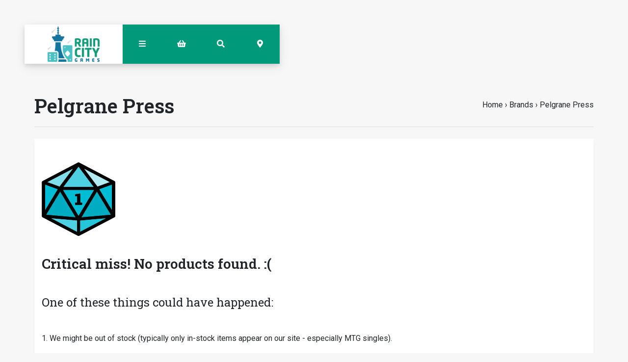

--- FILE ---
content_type: text/html;charset=utf-8
request_url: https://www.raincity.games/brands/pelgrane-press/
body_size: 12182
content:
<!-- Custom is the main index file -->
<!DOCTYPE html>
<html lang="en">
<head>
  <!-- HEAD -->
  <meta charset="utf-8"/>
<!-- [START] 'blocks/head.rain' -->
<!--

  (c) 2008-2026 Lightspeed Netherlands B.V.
  http://www.lightspeedhq.com
  Generated: 18-01-2026 @ 17:28:53

-->
<link rel="canonical" href="https://www.raincity.games/brands/pelgrane-press/"/>
<link rel="alternate" href="https://www.raincity.games/index.rss" type="application/rss+xml" title="New products"/>
<meta name="robots" content="noodp,noydir"/>
<meta property="og:url" content="https://www.raincity.games/brands/pelgrane-press/?source=facebook"/>
<meta property="og:site_name" content="Rain City Games"/>
<meta property="og:title" content="Pelgrane Press"/>
<meta property="og:description" content="We carry board games, party games, D&amp;D, Magic: The Gathering, jigsaw puzzles, gundam, dice and more in downtown Vancouver and New Westminster, BC."/>
<script>
(function(w,d,s,l,i){w[l]=w[l]||[];w[l].push({'gtm.start':
new Date().getTime(),event:'gtm.js'});var f=d.getElementsByTagName(s)[0],
j=d.createElement(s),dl=l!='dataLayer'?'&l='+l:'';j.async=true;j.src=
'https://www.googletagmanager.com/gtm.js?id='+i+dl;f.parentNode.insertBefore(j,f);
})(window,document,'script','dataLayer','GTM-5S27QMC');
</script>
<!--[if lt IE 9]>
<script src="https://cdn.shoplightspeed.com/assets/html5shiv.js?2025-02-20"></script>
<![endif]-->
<!-- [END] 'blocks/head.rain' -->
  
    <title>Pelgrane Press - Rain City Games</title>
    <meta name="description" content="We carry board games, party games, D&amp;D, Magic: The Gathering, jigsaw puzzles, gundam, dice and more in downtown Vancouver and New Westminster, BC." />
    <meta name="keywords" content="Pelgrane, Press, board games, card games, jigsaw puzzles, gundams, magic the gathering, mtg, mtg singles, games for kids, party games, tabletop games, roleplaying games, dungeons &amp; dragons, miniatures, stocking stuffers, rpg, dnd, one stop games vanc" />
    <meta property="og:type" content="website">

        	<meta property="og:image" content="https://cdn.shoplightspeed.com/shops/623437/files/16357963/rain-city-games-vancouver-bc-board-game-selection.jpg"/>
      
  
    <meta http-equiv="X-UA-Compatible" content="IE=edge">
    <meta name="viewport" content="width=device-width, initial-scale=1.0">
    <meta name="apple-mobile-web-app-capable" content="yes">
    <meta name="apple-mobile-web-app-status-bar-style" content="black">
    <link rel="shortcut icon" href="https://cdn.shoplightspeed.com/shops/623437/themes/8167/assets/favicon.ico?20250216220306" type="image/x-icon" />
  
    
  <!-- Google tag (gtag.js) -->
<script async src="https://www.googletagmanager.com/gtag/js?id=AW-833306744"></script>
<script>
  window.dataLayer = window.dataLayer || [];
  function gtag(){dataLayer.push(arguments);}
  gtag('js', new Date());

  gtag('config', 'AW-833306744');
</script>

  

<!-- Pinterest Tag -->
<script>
!function(e){if(!window.pintrk){window.pintrk = function () {
window.pintrk.queue.push(Array.prototype.slice.call(arguments))};var
  n=window.pintrk;n.queue=[],n.version="3.0";var
  t=document.createElement("script");t.async=!0,t.src=e;var
  r=document.getElementsByTagName("script")[0];
  r.parentNode.insertBefore(t,r)}}("https://s.pinimg.com/ct/core.js");
pintrk('load', '2614144061215', {em: '<user_email_address>'});
pintrk('page');
</script>
<noscript>
<img height="1" width="1" style="display:none;" alt=""
  src="https://ct.pinterest.com/v3/?event=init&tid=2614144061215&pd[em]=<hashed_email_address>&noscript=1" />
</noscript>
<!-- end Pinterest Tag -->

  
  <!-- CSS CORE-->
  <link rel="stylesheet" href="https://cdn.shoplightspeed.com/shops/623437/themes/8167/assets/css-reset.css?2025121120181220201215000655" />
  <link rel="stylesheet" href="https://cdn.shoplightspeed.com/shops/623437/themes/8167/assets/css-bootstrap.css?2025121120181220201215000655" />
  <link rel="stylesheet" href="https://cdn.shoplightspeed.com/shops/623437/themes/8167/assets/css-bootstrap-576.css?2025121120181220201215000655" media="(min-width: 576px)" />
  <link rel="stylesheet" href="https://cdn.shoplightspeed.com/shops/623437/themes/8167/assets/css-bootstrap-768.css?2025121120181220201215000655" media="(min-width: 768px)" />
  <link rel="stylesheet" href="https://cdn.shoplightspeed.com/shops/623437/themes/8167/assets/css-bootstrap-992.css?2025121120181220201215000655" media="(min-width: 992px)" />
  <link rel="stylesheet" href="https://cdn.shoplightspeed.com/shops/623437/themes/8167/assets/css-bootstrap-1200.css?2025121120181220201215000655" media="(min-width: 1200px)" />
  <link rel="stylesheet" href="https://cdn.shoplightspeed.com/shops/623437/themes/8167/assets/css-bootstrap-print.css?2025121120181220201215000655" media="print" />
    <link rel="stylesheet" href="https://cdn.shoplightspeed.com/shops/623437/themes/8167/assets/css-fontawesome.css?2025121120181220201215000655" />
  <link rel="stylesheet" href="https://cdn.shoplightspeed.com/shops/623437/themes/8167/assets/css-animate.css?2025121120181220201215000655" />
    <link rel="stylesheet" href="https://cdn.shoplightspeed.com/shops/623437/themes/8167/assets/style.css?2025121120181220201215000655" />
  <link rel="stylesheet" href="https://cdn.shoplightspeed.com/shops/623437/themes/8167/assets/css-header.css?2025121120181220201215000655" />
  <link rel="stylesheet" href="https://cdn.shoplightspeed.com/shops/623437/themes/8167/assets/css-plugins.css?2025121120181220201215000655" />
  
  <!-- CSS TUTORIAL -->
   
  <!-- CSS SETTINGS -->
  <link rel="stylesheet" property="stylesheet" href="https://cdn.shoplightspeed.com/shops/623437/themes/8167/assets/settings.css?2025121120181220201215000655" />
  <link rel="stylesheet" property="stylesheet" href="https://cdn.shoplightspeed.com/shops/623437/themes/8167/assets/custom.css?2025121120181220201215000655" />
  
  <!-- MODERNIZR -->
  <!--<script src="https://cdn.shoplightspeed.com/shops/623437/themes/8167/assets/js-modernizr.js?2025121120181220201215000655"></script>-->
  
	<!-- PRELOAD CORE SCRIPT -->
	<script src="https://cdn.shoplightspeed.com/assets/jquery-1-9-1.js?2025-02-20"></script>

</head>
  <body class="starter-preset-1">
  
<header id="header" class="header-index ">
    <div class="header-3">
        <div id="myNav" class="overlay">
          <a href="javascript:void(0)" class="closebtn" onclick="closeNav()"><span style="font-size:40%;">close menu</span> x</a>
            <div class="menu-wrapper">
                <div class="container">
                    <div class="row">
                        <div class="col-12 col-sm-3 menu-pages">
                            <div class="row mr0 ml0 menu-menu-title">
                                <h3 class="">Menu</h3>
                            </div>
                            <div class="row mr0 ml0">
                                <ul>
                                    <li><span class="menu-icon"><i class="fa fa-home" aria-hidden="true"></i></span><a href="https://www.raincity.games/" title="Home">Home</a></li>
                                    <li><span class="menu-icon"><i class="fa fa-file-text" aria-hidden="true"></i></span><a href="https://www.raincity.games/blogs/picks/" title="Blog">Blog</a></li><li><span class="menu-icon"><i class="fa fa-file-text" aria-hidden="true"></i></span><a href="https://www.raincity.games/blogs/insights/" title="Blog">Blog</a></li>                                                                        <li><span class="menu-icon"><i class="fa fa-user" aria-hidden="true"></i></span><a href="https://www.raincity.games/account/" title="Log in">Log in / Register</a></li>
                                                                        <li class="hide-mob"><span class="menu-icon"><i class="fa fa-shopping-basket" aria-hidden="true"></i></span><a href="https://www.raincity.games/cart/" title="My cart">Cart</a></li>
                                                                        <li><span class="menu-icon"><i class="fa fa-heart" aria-hidden="true"></i></span><a href="https://www.raincity.games/account/wishlist/" title="Wishlist">Wishlist</a></li>                                  	                                </ul>
                            </div>
                          	                            <div class="row mr0 ml0 menu-menu-title hide-mob">
                                <h3 class="">More</h3>
                            </div>
                            <div class="row mr0 ml0 hide-mob">
                                <ul>
                                    																		<li><span class="menu-icon"><i class="fa fa-caret-right" aria-hidden="true"></i></span><a href="https://www.raincity.games/buy-gift-card/" title="Gift Cards" >Gift Cards</a></li>
              																													<li><span class="menu-icon"><i class="fa fa-caret-right" aria-hidden="true"></i></span><a href="https://www.raincity.games/events" title="Events Calendar" >Events Calendar</a></li>
              																													<li><span class="menu-icon"><i class="fa fa-caret-right" aria-hidden="true"></i></span><a href="https://www.raincity.games/service/reservations/" title="Reservations" >Reservations</a></li>
              																													<li><span class="menu-icon"><i class="fa fa-caret-right" aria-hidden="true"></i></span><a href="https://www.raincity.games/service/mtg-pricing-policy/" title="MTG Singles Pricing" >MTG Singles Pricing</a></li>
              																													<li><span class="menu-icon"><i class="fa fa-caret-right" aria-hidden="true"></i></span><a href="https://www.raincity.games/service/sort-your-cards/" title="Card Sorting Services" >Card Sorting Services</a></li>
              																													<li><span class="menu-icon"><i class="fa fa-caret-right" aria-hidden="true"></i></span><a href="https://www.raincity.games/service/donations/" title="Donations" >Donations</a></li>
              																													<li><span class="menu-icon"><i class="fa fa-caret-right" aria-hidden="true"></i></span><a href="https://www.raincity.games/service/jobs/" title="Jobs" >Jobs</a></li>
              											                                </ul>
                            </div>
                          	                        </div>
                        <div class="col-12 col-sm-9">
                            <div class="row row-narrow menu-category-title">
                                <h3 class="">Categories</h3>
                            </div>
                            <div class="row pb30">
                                <!-- LEVEL 1 -->
                                                                                                <div class="col-6-menu">
                                    <div class="menu-image">
                                        <a href="https://www.raincity.games/board-games-card-games/">
                                            <!--<div class="category-title-tag">Board Games &amp; Card Games</div>-->
                                            <figure>
                                                                                                <img class="card-img-top" src="https://cdn.shoplightspeed.com/shops/623437/files/12523114/900x500x1/image.jpg" alt="Board Games &amp; Card Games" loading=lazy>
                                                                                            </figure>
                                        </a>
                                    </div>
                                    <div class="menu-submenu">
                                        <div class="menu-submenu-box">
                                            <div class="menu-submenu-title">
                                                <a href="https://www.raincity.games/board-games-card-games/" title="Board Games &amp; Card Games">Board Games &amp; Card Games</a>
                                            </div>
                                            <div class="menu-submenu-categories two-levels">
                                              <ul class="second-level-menu">
                                                                                                                                                <li class="second-level-menu-li"><a href="https://www.raincity.games/board-games-card-games/modern-classics/" title="Modern Classics">Modern Classics</a></li>
                                                                                                <li class="second-level-menu-li"><a href="https://www.raincity.games/board-games-card-games/classic-board-games/" title="Classic Board Games">Classic Board Games</a></li>
                                                                                                <li class="second-level-menu-li"><a href="https://www.raincity.games/board-games-card-games/family-games/" title="Family Games">Family Games</a></li>
                                                                                                <li class="second-level-menu-li"><a href="https://www.raincity.games/board-games-card-games/party-games/" title="Party Games">Party Games</a></li>
                                                                                                <li class="second-level-menu-li"><a href="https://www.raincity.games/board-games-card-games/strategy-games/" title="Strategy Games">Strategy Games</a></li>
                                                                                                <li class="second-level-menu-li"><a href="https://www.raincity.games/board-games-card-games/living-card-games/" title="Living Card Games">Living Card Games</a></li>
                                                                                                <li class="second-level-menu-li"><a href="https://www.raincity.games/board-games-card-games/escape-room-games/" title="Escape Room Games">Escape Room Games</a></li>
                                                                                                                                              </ul>
                                            </div>
                                        </div>
                                    </div>
                                </div>
                                                                <div class="col-6-menu">
                                    <div class="menu-image">
                                        <a href="https://www.raincity.games/magic-singles/">
                                            <!--<div class="category-title-tag">Magic Singles</div>-->
                                            <figure>
                                                                                                <img class="card-img-top" src="https://cdn.shoplightspeed.com/shops/623437/files/25496463/900x500x1/image.jpg" alt="Magic Singles" loading=lazy>
                                                                                            </figure>
                                        </a>
                                    </div>
                                    <div class="menu-submenu">
                                        <div class="menu-submenu-box">
                                            <div class="menu-submenu-title">
                                                <a href="https://www.raincity.games/magic-singles/" title="Magic Singles">Magic Singles</a>
                                            </div>
                                            <div class="menu-submenu-categories two-levels">
                                              <ul class="second-level-menu">
                                                                                                                                                <li class="second-level-menu-li"><a href="https://www.raincity.games/magic-singles/lorwyn-eclipsed/" title="Lorwyn Eclipsed">Lorwyn Eclipsed</a></li>
                                                                                                <li class="second-level-menu-li"><a href="https://www.raincity.games/magic-singles/avatar-the-last-airbender/" title="Avatar: The Last Airbender">Avatar: The Last Airbender</a></li>
                                                                                                <li class="second-level-menu-li"><a href="https://www.raincity.games/magic-singles/basic-lands/" title="Basic Lands">Basic Lands</a></li>
                                                                                                <li class="second-level-menu-li"><a href="https://www.raincity.games/magic-singles/commander/" title="Commander">Commander</a></li>
                                                                                                <li class="second-level-menu-li"><a href="https://www.raincity.games/magic-singles/specialty-promo-cards/" title="Specialty &amp; Promo Cards">Specialty &amp; Promo Cards</a></li>
                                                                                                <li class="second-level-menu-li"><a href="https://www.raincity.games/magic-singles/masters-sets/" title="Masters Sets">Masters Sets</a></li>
                                                                                                <li class="second-level-menu-li"><a href="https://www.raincity.games/magic-singles/core-sets/" title="Core Sets">Core Sets</a></li>
                                                                                                <li class="second-level-menu-li"><a href="https://www.raincity.games/magic-singles/foundations/" title="Foundations">Foundations</a></li>
                                                                                                <li class="second-level-menu-li"><a href="https://www.raincity.games/magic-singles/universes-beyond/" title="Universes Beyond">Universes Beyond</a></li>
                                                                                                <li class="second-level-menu-li"><a href="https://www.raincity.games/magic-singles/special-guests/" title="Special Guests">Special Guests</a></li>
                                                                                                <li class="second-level-menu-li"><a href="https://www.raincity.games/magic-singles/jumpstart/" title="Jumpstart">Jumpstart</a></li>
                                                                                                <li class="second-level-menu-li"><a href="https://www.raincity.games/magic-singles/the-list-mystery-boosters/" title="The List/Mystery Boosters">The List/Mystery Boosters</a></li>
                                                                                                                                              </ul>
                                            </div>
                                        </div>
                                    </div>
                                </div>
                                                                <div class="col-6-menu">
                                    <div class="menu-image">
                                        <a href="https://www.raincity.games/trading-card-games/">
                                            <!--<div class="category-title-tag">Trading Card Games</div>-->
                                            <figure>
                                                                                                <img class="card-img-top" src="https://cdn.shoplightspeed.com/shops/623437/files/34832905/900x500x1/image.jpg" alt="Trading Card Games" loading=lazy>
                                                                                            </figure>
                                        </a>
                                    </div>
                                    <div class="menu-submenu">
                                        <div class="menu-submenu-box">
                                            <div class="menu-submenu-title">
                                                <a href="https://www.raincity.games/trading-card-games/" title="Trading Card Games">Trading Card Games</a>
                                            </div>
                                            <div class="menu-submenu-categories two-levels">
                                              <ul class="second-level-menu">
                                                                                                                                                <li class="second-level-menu-li"><a href="https://www.raincity.games/trading-card-games/magic-the-gathering/" title="Magic: The Gathering">Magic: The Gathering</a></li>
                                                                                                <li class="second-level-menu-li"><a href="https://www.raincity.games/trading-card-games/pokemon/" title="Pokemon">Pokemon</a></li>
                                                                                                <li class="second-level-menu-li"><a href="https://www.raincity.games/trading-card-games/lorcana/" title="Lorcana">Lorcana</a></li>
                                                                                                <li class="second-level-menu-li"><a href="https://www.raincity.games/trading-card-games/one-piece/" title="One Piece">One Piece</a></li>
                                                                                                <li class="second-level-menu-li"><a href="https://www.raincity.games/trading-card-games/gundam-tcg/" title="Gundam TCG">Gundam TCG</a></li>
                                                                                                                                              </ul>
                                            </div>
                                        </div>
                                    </div>
                                </div>
                                                                <div class="col-6-menu">
                                    <div class="menu-image">
                                        <a href="https://www.raincity.games/roleplaying-games/">
                                            <!--<div class="category-title-tag">Roleplaying Games</div>-->
                                            <figure>
                                                                                                <img class="card-img-top" src="https://cdn.shoplightspeed.com/shops/623437/files/63688947/900x500x1/image.jpg" alt="Roleplaying Games" loading=lazy>
                                                                                            </figure>
                                        </a>
                                    </div>
                                    <div class="menu-submenu">
                                        <div class="menu-submenu-box">
                                            <div class="menu-submenu-title">
                                                <a href="https://www.raincity.games/roleplaying-games/" title="Roleplaying Games">Roleplaying Games</a>
                                            </div>
                                            <div class="menu-submenu-categories two-levels">
                                              <ul class="second-level-menu">
                                                                                                                                                <li class="second-level-menu-li"><a href="https://www.raincity.games/roleplaying-games/dungeons-dragons-5th-edition/" title="Dungeons &amp; Dragons 5th Edition">Dungeons &amp; Dragons 5th Edition</a></li>
                                                                                                <li class="second-level-menu-li"><a href="https://www.raincity.games/roleplaying-games/sci-fi-settings/" title="Sci-Fi Settings">Sci-Fi Settings</a></li>
                                                                                                <li class="second-level-menu-li"><a href="https://www.raincity.games/roleplaying-games/horror-settings/" title="Horror Settings">Horror Settings</a></li>
                                                                                                <li class="second-level-menu-li"><a href="https://www.raincity.games/roleplaying-games/fantasy-settings/" title="Fantasy Settings">Fantasy Settings</a></li>
                                                                                                <li class="second-level-menu-li"><a href="https://www.raincity.games/roleplaying-games/family-friendly-rpgs/" title="Family-Friendly RPGs">Family-Friendly RPGs</a></li>
                                                                                                <li class="second-level-menu-li"><a href="https://www.raincity.games/roleplaying-games/marginalized-voices/" title="Marginalized Voices">Marginalized Voices</a></li>
                                                                                                <li class="second-level-menu-li"><a href="https://www.raincity.games/roleplaying-games/indie-one-shots-short-campaigns/" title="Indie One-Shots &amp; Short Campaigns">Indie One-Shots &amp; Short Campaigns</a></li>
                                                                                                <li class="second-level-menu-li"><a href="https://www.raincity.games/roleplaying-games/solo-rpgs/" title="Solo RPGs">Solo RPGs</a></li>
                                                                                                <li class="second-level-menu-li"><a href="https://www.raincity.games/roleplaying-games/references-tools/" title="References &amp; Tools">References &amp; Tools</a></li>
                                                                                                                                              </ul>
                                            </div>
                                        </div>
                                    </div>
                                </div>
                                                                <div class="col-6-menu">
                                    <div class="menu-image">
                                        <a href="https://www.raincity.games/dice/">
                                            <!--<div class="category-title-tag">Dice</div>-->
                                            <figure>
                                                                                                <img class="card-img-top" src="https://cdn.shoplightspeed.com/shops/623437/files/35270718/900x500x1/image.jpg" alt="Dice" loading=lazy>
                                                                                            </figure>
                                        </a>
                                    </div>
                                    <div class="menu-submenu">
                                        <div class="menu-submenu-box">
                                            <div class="menu-submenu-title">
                                                <a href="https://www.raincity.games/dice/" title="Dice">Dice</a>
                                            </div>
                                            <div class="menu-submenu-categories two-levels">
                                              <ul class="second-level-menu">
                                                                                                                                                <li class="second-level-menu-li"><a href="https://www.raincity.games/dice/rpg-dice-sets/" title="RPG Dice Sets">RPG Dice Sets</a></li>
                                                                                                <li class="second-level-menu-li"><a href="https://www.raincity.games/dice/6-sided-dice-sets/" title="6-sided Dice Sets">6-sided Dice Sets</a></li>
                                                                                                <li class="second-level-menu-li"><a href="https://www.raincity.games/dice/dice-trays/" title="Dice Trays">Dice Trays</a></li>
                                                                                                <li class="second-level-menu-li"><a href="https://www.raincity.games/dice/dice-bags/" title="Dice Bags">Dice Bags</a></li>
                                                                                                <li class="second-level-menu-li"><a href="https://www.raincity.games/dice/individual-dice-mystery-dice/" title="Individual Dice &amp; Mystery Dice">Individual Dice &amp; Mystery Dice</a></li>
                                                                                                                                              </ul>
                                            </div>
                                        </div>
                                    </div>
                                </div>
                                                                <div class="col-6-menu">
                                    <div class="menu-image">
                                        <a href="https://www.raincity.games/rpg-miniatures/">
                                            <!--<div class="category-title-tag">RPG Miniatures</div>-->
                                            <figure>
                                                                                                <img class="card-img-top" src="https://cdn.shoplightspeed.com/shops/623437/files/35270717/900x500x1/image.jpg" alt="RPG Miniatures" loading=lazy>
                                                                                            </figure>
                                        </a>
                                    </div>
                                    <div class="menu-submenu">
                                        <div class="menu-submenu-box">
                                            <div class="menu-submenu-title">
                                                <a href="https://www.raincity.games/rpg-miniatures/" title="RPG Miniatures">RPG Miniatures</a>
                                            </div>
                                            <div class="menu-submenu-categories two-levels">
                                              <ul class="second-level-menu">
                                                                                                                                                <li class="second-level-menu-li"><a href="https://www.raincity.games/rpg-miniatures/player-characters/" title="Player Characters">Player Characters</a></li>
                                                                                                <li class="second-level-menu-li"><a href="https://www.raincity.games/rpg-miniatures/smaller-foes/" title="Smaller Foes">Smaller Foes</a></li>
                                                                                                <li class="second-level-menu-li"><a href="https://www.raincity.games/rpg-miniatures/larger-foes/" title="Larger Foes">Larger Foes</a></li>
                                                                                                <li class="second-level-menu-li"><a href="https://www.raincity.games/rpg-miniatures/npcs-accessories/" title="NPCs &amp; Accessories">NPCs &amp; Accessories</a></li>
                                                                                                <li class="second-level-menu-li"><a href="https://www.raincity.games/rpg-miniatures/scenery/" title="Scenery">Scenery</a></li>
                                                                                                <li class="second-level-menu-li"><a href="https://www.raincity.games/rpg-miniatures/warlock-tiles/" title="Warlock Tiles">Warlock Tiles</a></li>
                                                                                                <li class="second-level-menu-li"><a href="https://www.raincity.games/rpg-miniatures/unique-miniatures/" title="Unique Miniatures">Unique Miniatures</a></li>
                                                                                                <li class="second-level-menu-li"><a href="https://www.raincity.games/rpg-miniatures/blind-boxes/" title="Blind Boxes">Blind Boxes</a></li>
                                                                                                <li class="second-level-menu-li"><a href="https://www.raincity.games/rpg-miniatures/battlemats/" title="Battlemats">Battlemats</a></li>
                                                                                                                                              </ul>
                                            </div>
                                        </div>
                                    </div>
                                </div>
                                                                <div class="col-6-menu">
                                    <div class="menu-image">
                                        <a href="https://www.raincity.games/miniature-paints-accessories/">
                                            <!--<div class="category-title-tag">Miniature Paints &amp; Accessories</div>-->
                                            <figure>
                                                                                                <img class="card-img-top" src="https://cdn.shoplightspeed.com/shops/623437/files/35270715/900x500x1/image.jpg" alt="Miniature Paints &amp; Accessories" loading=lazy>
                                                                                            </figure>
                                        </a>
                                    </div>
                                    <div class="menu-submenu">
                                        <div class="menu-submenu-box">
                                            <div class="menu-submenu-title">
                                                <a href="https://www.raincity.games/miniature-paints-accessories/" title="Miniature Paints &amp; Accessories">Miniature Paints &amp; Accessories</a>
                                            </div>
                                            <div class="menu-submenu-categories two-levels">
                                              <ul class="second-level-menu">
                                                                                                                                                <li class="second-level-menu-li"><a href="https://www.raincity.games/miniature-paints-accessories/paint-kits-bundles/" title="Paint Kits &amp; Bundles">Paint Kits &amp; Bundles</a></li>
                                                                                                <li class="second-level-menu-li"><a href="https://www.raincity.games/miniature-paints-accessories/primers/" title="Primers">Primers</a></li>
                                                                                                <li class="second-level-menu-li"><a href="https://www.raincity.games/miniature-paints-accessories/brushes/" title="Brushes">Brushes</a></li>
                                                                                                <li class="second-level-menu-li"><a href="https://www.raincity.games/miniature-paints-accessories/base-paints/" title="Base Paints">Base Paints</a></li>
                                                                                                <li class="second-level-menu-li"><a href="https://www.raincity.games/miniature-paints-accessories/speedpaints-contrasts/" title="Speedpaints &amp; Contrasts">Speedpaints &amp; Contrasts</a></li>
                                                                                                <li class="second-level-menu-li"><a href="https://www.raincity.games/miniature-paints-accessories/metallic-paints/" title="Metallic Paints">Metallic Paints</a></li>
                                                                                                <li class="second-level-menu-li"><a href="https://www.raincity.games/miniature-paints-accessories/washes-shades/" title="Washes &amp; Shades">Washes &amp; Shades</a></li>
                                                                                                <li class="second-level-menu-li"><a href="https://www.raincity.games/miniature-paints-accessories/varnishes/" title="Varnishes">Varnishes</a></li>
                                                                                                <li class="second-level-menu-li"><a href="https://www.raincity.games/miniature-paints-accessories/painting-tools-accessories/" title="Painting Tools &amp; Accessories">Painting Tools &amp; Accessories</a></li>
                                                                                                <li class="second-level-menu-li"><a href="https://www.raincity.games/miniature-paints-accessories/technical-effects-paints/" title="Technical &amp; Effects Paints">Technical &amp; Effects Paints</a></li>
                                                                                                <li class="second-level-menu-li"><a href="https://www.raincity.games/miniature-paints-accessories/layer-paints/" title="Layer Paints">Layer Paints</a></li>
                                                                                                                                              </ul>
                                            </div>
                                        </div>
                                    </div>
                                </div>
                                                                <div class="col-6-menu">
                                    <div class="menu-image">
                                        <a href="https://www.raincity.games/miniature-wargames/">
                                            <!--<div class="category-title-tag">Miniature Wargames</div>-->
                                            <figure>
                                                                                                <img class="card-img-top" src="https://cdn.shoplightspeed.com/shops/623437/files/54920275/900x500x1/image.jpg" alt="Miniature Wargames" loading=lazy>
                                                                                            </figure>
                                        </a>
                                    </div>
                                    <div class="menu-submenu">
                                        <div class="menu-submenu-box">
                                            <div class="menu-submenu-title">
                                                <a href="https://www.raincity.games/miniature-wargames/" title="Miniature Wargames">Miniature Wargames</a>
                                            </div>
                                            <div class="menu-submenu-categories two-levels">
                                              <ul class="second-level-menu">
                                                                                                                                                <li class="second-level-menu-li"><a href="https://www.raincity.games/miniature-wargames/battletech/" title="BattleTech">BattleTech</a></li>
                                                                                                <li class="second-level-menu-li"><a href="https://www.raincity.games/miniature-wargames/blood-bowl/" title="Blood Bowl">Blood Bowl</a></li>
                                                                                                <li class="second-level-menu-li"><a href="https://www.raincity.games/miniature-wargames/warhammer-40000/" title="Warhammer 40,000">Warhammer 40,000</a></li>
                                                                                                <li class="second-level-menu-li"><a href="https://www.raincity.games/miniature-wargames/warhammer-age-of-sigmar/" title="Warhammer: Age of Sigmar">Warhammer: Age of Sigmar</a></li>
                                                                                                <li class="second-level-menu-li"><a href="https://www.raincity.games/miniature-wargames/warhammer-the-old-world/" title="Warhammer: The Old World">Warhammer: The Old World</a></li>
                                                                                                <li class="second-level-menu-li"><a href="https://www.raincity.games/miniature-wargames/other-miniature-wargames/" title="Other Miniature Wargames">Other Miniature Wargames</a></li>
                                                                                                <li class="second-level-menu-li"><a href="https://www.raincity.games/miniature-wargames/necromunda/" title="Necromunda">Necromunda</a></li>
                                                                                                <li class="second-level-menu-li"><a href="https://www.raincity.games/miniature-wargames/warhammer-the-horus-heresy/" title="Warhammer: The Horus Heresy">Warhammer: The Horus Heresy</a></li>
                                                                                                                                              </ul>
                                            </div>
                                        </div>
                                    </div>
                                </div>
                                                                <div class="col-6-menu">
                                    <div class="menu-image">
                                        <a href="https://www.raincity.games/jigsaw-puzzles/">
                                            <!--<div class="category-title-tag">Jigsaw Puzzles</div>-->
                                            <figure>
                                                                                                <img class="card-img-top" src="https://cdn.shoplightspeed.com/shops/623437/files/31813749/900x500x1/image.jpg" alt="Jigsaw Puzzles" loading=lazy>
                                                                                            </figure>
                                        </a>
                                    </div>
                                    <div class="menu-submenu">
                                        <div class="menu-submenu-box">
                                            <div class="menu-submenu-title">
                                                <a href="https://www.raincity.games/jigsaw-puzzles/" title="Jigsaw Puzzles">Jigsaw Puzzles</a>
                                            </div>
                                            <div class="menu-submenu-categories two-levels">
                                              <ul class="second-level-menu">
                                                                                                                                                <li class="second-level-menu-li"><a href="https://www.raincity.games/jigsaw-puzzles/500-pieces/" title="500 Pieces">500 Pieces</a></li>
                                                                                                <li class="second-level-menu-li"><a href="https://www.raincity.games/jigsaw-puzzles/1000-pieces/" title="1000 Pieces">1000 Pieces</a></li>
                                                                                                <li class="second-level-menu-li"><a href="https://www.raincity.games/jigsaw-puzzles/1500-5000-pieces/" title="1500-5000 Pieces">1500-5000 Pieces</a></li>
                                                                                                <li class="second-level-menu-li"><a href="https://www.raincity.games/jigsaw-puzzles/childrens-puzzles/" title="Children&#039;s Puzzles">Children&#039;s Puzzles</a></li>
                                                                                                <li class="second-level-menu-li"><a href="https://www.raincity.games/jigsaw-puzzles/mystery-puzzles/" title="Mystery Puzzles">Mystery Puzzles</a></li>
                                                                                                <li class="second-level-menu-li"><a href="https://www.raincity.games/jigsaw-puzzles/large-format/" title="Large Format">Large Format</a></li>
                                                                                                <li class="second-level-menu-li"><a href="https://www.raincity.games/jigsaw-puzzles/unusual-puzzles/" title="Unusual Puzzles">Unusual Puzzles</a></li>
                                                                                                <li class="second-level-menu-li"><a href="https://www.raincity.games/jigsaw-puzzles/puzzle-accessories/" title="Puzzle Accessories">Puzzle Accessories</a></li>
                                                                                                                                              </ul>
                                            </div>
                                        </div>
                                    </div>
                                </div>
                                                                <div class="col-6-menu">
                                    <div class="menu-image">
                                        <a href="https://www.raincity.games/gundam/">
                                            <!--<div class="category-title-tag">Gundam</div>-->
                                            <figure>
                                                                                                <img class="card-img-top" src="https://cdn.shoplightspeed.com/shops/623437/files/11360786/900x500x1/image.jpg" alt="Gundam" loading=lazy>
                                                                                            </figure>
                                        </a>
                                    </div>
                                    <div class="menu-submenu">
                                        <div class="menu-submenu-box">
                                            <div class="menu-submenu-title">
                                                <a href="https://www.raincity.games/gundam/" title="Gundam">Gundam</a>
                                            </div>
                                            <div class="menu-submenu-categories two-levels">
                                              <ul class="second-level-menu">
                                                                                                                                                <li class="second-level-menu-li"><a href="https://www.raincity.games/gundam/master-grade-mg/" title="Master Grade (MG)">Master Grade (MG)</a></li>
                                                                                                <li class="second-level-menu-li"><a href="https://www.raincity.games/gundam/high-grade-hg/" title="High Grade (HG)">High Grade (HG)</a></li>
                                                                                                <li class="second-level-menu-li"><a href="https://www.raincity.games/gundam/real-grade-rg/" title="Real Grade (RG)">Real Grade (RG)</a></li>
                                                                                                <li class="second-level-menu-li"><a href="https://www.raincity.games/gundam/30mm/" title="30MM">30MM</a></li>
                                                                                                <li class="second-level-menu-li"><a href="https://www.raincity.games/gundam/other-gundam-kits-accessories/" title="Other Gundam Kits &amp; Accessories">Other Gundam Kits &amp; Accessories</a></li>
                                                                                                <li class="second-level-menu-li"><a href="https://www.raincity.games/gundam/entry-grade/" title="Entry Grade">Entry Grade</a></li>
                                                                                                <li class="second-level-menu-li"><a href="https://www.raincity.games/gundam/30mf/" title="30MF">30MF</a></li>
                                                                                                                                              </ul>
                                            </div>
                                        </div>
                                    </div>
                                </div>
                                                                <div class="col-6-menu">
                                    <div class="menu-image">
                                        <a href="https://www.raincity.games/card-supplies/">
                                            <!--<div class="category-title-tag">Card Supplies</div>-->
                                            <figure>
                                                                                                <img class="card-img-top" src="https://cdn.shoplightspeed.com/shops/623437/files/11360793/900x500x1/image.jpg" alt="Card Supplies" loading=lazy>
                                                                                            </figure>
                                        </a>
                                    </div>
                                    <div class="menu-submenu">
                                        <div class="menu-submenu-box">
                                            <div class="menu-submenu-title">
                                                <a href="https://www.raincity.games/card-supplies/" title="Card Supplies">Card Supplies</a>
                                            </div>
                                            <div class="menu-submenu-categories two-levels">
                                              <ul class="second-level-menu">
                                                                                                                                                <li class="second-level-menu-li"><a href="https://www.raincity.games/card-supplies/card-protector-sleeves/" title="Card Protector Sleeves">Card Protector Sleeves</a></li>
                                                                                                <li class="second-level-menu-li"><a href="https://www.raincity.games/card-supplies/binders/" title="Binders">Binders</a></li>
                                                                                                <li class="second-level-menu-li"><a href="https://www.raincity.games/card-supplies/deck-boxes/" title="Deck Boxes">Deck Boxes</a></li>
                                                                                                <li class="second-level-menu-li"><a href="https://www.raincity.games/card-supplies/playmats/" title="Playmats">Playmats</a></li>
                                                                                                                                              </ul>
                                            </div>
                                        </div>
                                    </div>
                                </div>
                                                                <div class="col-6-menu">
                                    <div class="menu-image">
                                        <a href="https://www.raincity.games/geeky-goodies/">
                                            <!--<div class="category-title-tag">Geeky Goodies</div>-->
                                            <figure>
                                                                                                <img class="card-img-top" src="https://cdn.shoplightspeed.com/shops/623437/files/34832590/900x500x1/image.jpg" alt="Geeky Goodies" loading=lazy>
                                                                                            </figure>
                                        </a>
                                    </div>
                                    <div class="menu-submenu">
                                        <div class="menu-submenu-box">
                                            <div class="menu-submenu-title">
                                                <a href="https://www.raincity.games/geeky-goodies/" title="Geeky Goodies">Geeky Goodies</a>
                                            </div>
                                            <div class="menu-submenu-categories two-levels">
                                              <ul class="second-level-menu">
                                                                                                                                                <li class="second-level-menu-li"><a href="https://www.raincity.games/geeky-goodies/enamel-pins/" title="Enamel Pins">Enamel Pins</a></li>
                                                                                                <li class="second-level-menu-li"><a href="https://www.raincity.games/geeky-goodies/fandom-favourites/" title="Fandom Favourites">Fandom Favourites</a></li>
                                                                                                <li class="second-level-menu-li"><a href="https://www.raincity.games/geeky-goodies/squishables/" title="Squishables">Squishables</a></li>
                                                                                                <li class="second-level-menu-li"><a href="https://www.raincity.games/geeky-goodies/pokemon-model-kits/" title="Pokemon Model Kits">Pokemon Model Kits</a></li>
                                                                                                <li class="second-level-menu-li"><a href="https://www.raincity.games/geeky-goodies/star-wars-model-kits/" title="Star Wars Model Kits">Star Wars Model Kits</a></li>
                                                                                                                                              </ul>
                                            </div>
                                        </div>
                                    </div>
                                </div>
                                                                <div class="col-6-menu">
                                    <div class="menu-image">
                                        <a href="https://www.raincity.games/preorders/">
                                            <!--<div class="category-title-tag">Preorders</div>-->
                                            <figure>
                                                                                                <img class="card-img-top" src="https://cdn.shoplightspeed.com/shops/623437/files/73888192/900x500x1/image.jpg" alt="Preorders" loading=lazy>
                                                                                            </figure>
                                        </a>
                                    </div>
                                    <div class="menu-submenu">
                                        <div class="menu-submenu-box">
                                            <div class="menu-submenu-title">
                                                <a href="https://www.raincity.games/preorders/" title="Preorders">Preorders</a>
                                            </div>
                                            <div class="menu-submenu-categories two-levels">
                                              <ul class="second-level-menu">
                                                                                                                                                <li class="second-level-menu-li"><a href="https://www.raincity.games/preorders/board-games/" title="Board Games">Board Games</a></li>
                                                                                                <li class="second-level-menu-li"><a href="https://www.raincity.games/preorders/roleplaying-games-minis/" title="Roleplaying Games &amp; Minis">Roleplaying Games &amp; Minis</a></li>
                                                                                                <li class="second-level-menu-li"><a href="https://www.raincity.games/preorders/trading-card-games/" title="Trading Card Games">Trading Card Games</a></li>
                                                                                                <li class="second-level-menu-li"><a href="https://www.raincity.games/preorders/miniature-wargames/" title="Miniature Wargames">Miniature Wargames</a></li>
                                                                                                                                              </ul>
                                            </div>
                                        </div>
                                    </div>
                                </div>
                                                                <div class="col-6-menu">
                                    <div class="menu-image">
                                        <a href="https://www.raincity.games/events/">
                                            <!--<div class="category-title-tag">Events</div>-->
                                            <figure>
                                                                                                <img class="card-img-top" src="https://cdn.shoplightspeed.com/shops/623437/files/73888191/900x500x1/image.jpg" alt="Events" loading=lazy>
                                                                                            </figure>
                                        </a>
                                    </div>
                                    <div class="menu-submenu">
                                        <div class="menu-submenu-box">
                                            <div class="menu-submenu-title">
                                                <a href="https://www.raincity.games/events/" title="Events">Events</a>
                                            </div>
                                            <div class="menu-submenu-categories two-levels">
                                              <ul class="second-level-menu">
                                                                                              </ul>
                                            </div>
                                        </div>
                                    </div>
                                </div>
                                                                <div class="col-6-menu">
                                    <div class="menu-image">
                                        <a href="https://www.raincity.games/event-tickets/">
                                            <!--<div class="category-title-tag">Event Tickets</div>-->
                                            <figure>
                                                                                                <img class="card-img-top" src="https://cdn.shoplightspeed.com/shops/623437/files/21345941/900x500x1/image.jpg" alt="Event Tickets" loading=lazy>
                                                                                            </figure>
                                        </a>
                                    </div>
                                    <div class="menu-submenu">
                                        <div class="menu-submenu-box">
                                            <div class="menu-submenu-title">
                                                <a href="https://www.raincity.games/event-tickets/" title="Event Tickets">Event Tickets</a>
                                            </div>
                                            <div class="menu-submenu-categories two-levels">
                                              <ul class="second-level-menu">
                                                                                              </ul>
                                            </div>
                                        </div>
                                    </div>
                                </div>
                                                                <div class="col-6-menu">
                                    <div class="menu-image">
                                        <a href="https://www.raincity.games/sale/">
                                            <!--<div class="category-title-tag">SALE</div>-->
                                            <figure>
                                                                                                <img class="card-img-top" src="https://cdn.shoplightspeed.com/shops/623437/files/34834449/900x500x1/image.jpg" alt="SALE" loading=lazy>
                                                                                            </figure>
                                        </a>
                                    </div>
                                    <div class="menu-submenu">
                                        <div class="menu-submenu-box">
                                            <div class="menu-submenu-title">
                                                <a href="https://www.raincity.games/sale/" title="SALE">SALE</a>
                                            </div>
                                            <div class="menu-submenu-categories two-levels">
                                              <ul class="second-level-menu">
                                                                                                                                                <li class="second-level-menu-li"><a href="https://www.raincity.games/sale/20-off/" title="20% Off">20% Off</a></li>
                                                                                                                                              </ul>
                                            </div>
                                        </div>
                                    </div>
                                </div>
                                                                <div class="col-6-menu">
                                    <div class="menu-image">
                                        <a href="https://www.raincity.games/used-game-sale/">
                                            <!--<div class="category-title-tag">Used Game Sale</div>-->
                                            <figure>
                                                                                                <img class="card-img-top" src="https://cdn.shoplightspeed.com/shops/623437/files/72586615/900x500x1/image.jpg" alt="Used Game Sale" loading=lazy>
                                                                                            </figure>
                                        </a>
                                    </div>
                                    <div class="menu-submenu">
                                        <div class="menu-submenu-box">
                                            <div class="menu-submenu-title">
                                                <a href="https://www.raincity.games/used-game-sale/" title="Used Game Sale">Used Game Sale</a>
                                            </div>
                                            <div class="menu-submenu-categories two-levels">
                                              <ul class="second-level-menu">
                                                                                              </ul>
                                            </div>
                                        </div>
                                    </div>
                                </div>
                                                                <div class="col-6-menu">
                                    <div class="menu-image">
                                        <a href="https://www.raincity.games/another-loop-around-the-sun/">
                                            <!--<div class="category-title-tag">Another Loop Around the Sun!</div>-->
                                            <figure>
                                                                                                <img class="card-img-top" src="https://cdn.shoplightspeed.com/shops/623437/files/73888186/900x500x1/image.jpg" alt="Another Loop Around the Sun!" loading=lazy>
                                                                                            </figure>
                                        </a>
                                    </div>
                                    <div class="menu-submenu">
                                        <div class="menu-submenu-box">
                                            <div class="menu-submenu-title">
                                                <a href="https://www.raincity.games/another-loop-around-the-sun/" title="Another Loop Around the Sun!">Another Loop Around the Sun!</a>
                                            </div>
                                            <div class="menu-submenu-categories two-levels">
                                              <ul class="second-level-menu">
                                                                                              </ul>
                                            </div>
                                        </div>
                                    </div>
                                </div>
                                                                <div class="col-6-menu">
                                    <div class="menu-image">
                                        <a href="https://www.raincity.games/rain-city-games-merch/">
                                            <!--<div class="category-title-tag">Rain City Games Merch</div>-->
                                            <figure>
                                                                                                <img class="card-img-top" src="https://cdn.shoplightspeed.com/shops/623437/files/48002807/900x500x1/image.jpg" alt="Rain City Games Merch" loading=lazy>
                                                                                            </figure>
                                        </a>
                                    </div>
                                    <div class="menu-submenu">
                                        <div class="menu-submenu-box">
                                            <div class="menu-submenu-title">
                                                <a href="https://www.raincity.games/rain-city-games-merch/" title="Rain City Games Merch">Rain City Games Merch</a>
                                            </div>
                                            <div class="menu-submenu-categories two-levels">
                                              <ul class="second-level-menu">
                                                                                              </ul>
                                            </div>
                                        </div>
                                    </div>
                                </div>
                                                                <div class="col-6-menu">
                                    <div class="menu-image">
                                        <a href="https://www.raincity.games/remedies-for-cabin-fever/">
                                            <!--<div class="category-title-tag">Remedies for Cabin Fever</div>-->
                                            <figure>
                                                                                                <img class="card-img-top" src="https://cdn.shoplightspeed.com/shops/623437/files/73888190/900x500x1/image.jpg" alt="Remedies for Cabin Fever" loading=lazy>
                                                                                            </figure>
                                        </a>
                                    </div>
                                    <div class="menu-submenu">
                                        <div class="menu-submenu-box">
                                            <div class="menu-submenu-title">
                                                <a href="https://www.raincity.games/remedies-for-cabin-fever/" title="Remedies for Cabin Fever">Remedies for Cabin Fever</a>
                                            </div>
                                            <div class="menu-submenu-categories two-levels">
                                              <ul class="second-level-menu">
                                                                                              </ul>
                                            </div>
                                        </div>
                                    </div>
                                </div>
                                                                <!-- END LEVEL 2 -->
                                <!-- LEVEL 3 -->
                                                                <!-- END LEVEL 3 -->
                            </div>
                        </div>
                      <!-- Mobile shop links -->
                                            <div class="col-12 menu-pages hide-pc hide-tab">
                            <div class="row mr0 ml0 menu-menu-title">
                                <h3 class="">More</h3>
                            </div>
                            <div class="row mr0 ml0">
                                <ul>
                                    																		<li><span class="menu-icon"><i class="fa fa-caret-right" aria-hidden="true"></i></span><a href="https://www.raincity.games/buy-gift-card/" title="Gift Cards" >Gift Cards</a></li>
              																													<li><span class="menu-icon"><i class="fa fa-caret-right" aria-hidden="true"></i></span><a href="https://www.raincity.games/events" title="Events Calendar" >Events Calendar</a></li>
              																													<li><span class="menu-icon"><i class="fa fa-caret-right" aria-hidden="true"></i></span><a href="https://www.raincity.games/service/reservations/" title="Reservations" >Reservations</a></li>
              																													<li><span class="menu-icon"><i class="fa fa-caret-right" aria-hidden="true"></i></span><a href="https://www.raincity.games/service/mtg-pricing-policy/" title="MTG Singles Pricing" >MTG Singles Pricing</a></li>
              																													<li><span class="menu-icon"><i class="fa fa-caret-right" aria-hidden="true"></i></span><a href="https://www.raincity.games/service/sort-your-cards/" title="Card Sorting Services" >Card Sorting Services</a></li>
              																													<li><span class="menu-icon"><i class="fa fa-caret-right" aria-hidden="true"></i></span><a href="https://www.raincity.games/service/donations/" title="Donations" >Donations</a></li>
              																													<li><span class="menu-icon"><i class="fa fa-caret-right" aria-hidden="true"></i></span><a href="https://www.raincity.games/service/jobs/" title="Jobs" >Jobs</a></li>
              											                                </ul>
                            </div>
                      </div>
                                          </div>
                </div>
            </div>
        </div>
        <div class="headerbar">
            <!--<div class="container">-->
            <div class="container-fluid">
                <div class="row">

                    <div class="col-12 pl0 pr0">
                        <div class="header-wrapper">
                            <!-- Logo -->
                                                        <div class="header-logo hide-mob">
                                <div class="header-logo-image">
                                    <a href="https://www.raincity.games/" title="Rain City Games | Board game fun in Vancouver &amp; New West">
                                        <img loading=lazy width="250" height="100" src="https://cdn.shoplightspeed.com/shops/623437/themes/8167/assets/img-logo.png?20250216220306" alt="Rain City Games | Board game fun in Vancouver &amp; New West" class="img-logo">
                                    </a>
                                </div>
                            </div>
                                                        <!-- Navigation -->
                            <div class="header-navigation" title="All categories">
                                <button class="btn-navigation" onclick="openNav()" aria-label="Site navigation">
                                    <i class="fa fa-bars"></i>
                                </button>
                            </div>
                            <!-- Cart -->
                            <div class="header-cart" title="My cart">
                                <button class="btn-cart" type="button" id="dropdownCart" data-toggle="dropdown" aria-haspopup="true" aria-expanded="false" aria-label="Your cart">
                                                                        <i class="fa fa-shopping-basket"></i>
                                                                    </button>
                                <div class="dropdown-menu dropdown-menu-right" aria-labelledby="dropdownCart">
                                                                        <div class="cart-wrapper">
                                        <div class="cart-items-total">
                                            Your cart is empty
                                        </div>
                                    </div>
                                                                    </div>
                            </div>
                            <!-- Search -->
                            <div class="header-search" title="Search">
                                <button class="btn-search" type="button" id="dropdownSearch" data-toggle="dropdown" aria-haspopup="true" aria-expanded="false" aria-label="Site search">
                                    <i class="fa fa-search"></i>
                                </button>
                                <div class="dropdown-menu dropdown-menu-right" aria-labelledby="dropdownSearch">
                                    <form class="navbar-form" role="search" action="/search" method="get" id="form_search">
                                        <div class="input-group">
                                            <input type="text" class="form-control form-control-mobile" autocomplete="off" placeholder="Search for product, category or brand..." name="q" id="srch-3 dropdownSearch-go">
                                            <div class="input-group-btn">
                                                <button class="btn btn-dropdown-search" type="submit" title="Zoeken" onclick="$('#form_search').submit();">
                                                    <i class="fa fa-search"></i>
                                                </button>
                                            </div>
                                        </div>
                                    </form>
                                </div>
                            </div>
                            <!-- Logo Mob -->
                          <div class="header-logo hide-tab hide-pc">
                                <div class="header-logo-image">
                                    <a href="https://www.raincity.games/" title="Rain City Games | Board game fun in Vancouver &amp; New West">
                                        <img loading=lazy width="150" height="60" src="https://cdn.shoplightspeed.com/shops/623437/themes/8167/assets/img-logo.png?20250216220306" alt="Rain City Games | Board game fun in Vancouver &amp; New West" class="img-logo" aria-label="Return to home">
                                    </a>
                                </div>
                            </div>
                            <!-- Store location -->
                                                        <div class="header-storeloc hide-mob" title="Store locations">
                                <button class="btn-storeloc" type="button" id="dropdownStoreloc" data-toggle="dropdown" aria-haspopup="true" aria-expanded="false"  aria-label="Store locations">
                                    <i class="fa fa-map-marker"></i>
                                </button>

                                <div class="dropdown-menu dropdown-menu-right" aria-labelledby="dropdownStoreloc">

                                    <div class="store-locator-wrapper">
                                      
                                                                                <div class="row store-locator-row">
                                            <div class="col-6 store-locator-image pr0">
                                                <img loading=lazy src="https://cdn.shoplightspeed.com/shops/623437/themes/8167/assets/img-store-1.jpg?20250216220306" alt="Rain City Games | Board game fun in Vancouver &amp; New West">
                                            </div>
                                            <div class="col-6 store-locator-text pl0">
                                                <ul>
                                                    <li class="store-loc-1-name"><strong>Rain City Games - Vancouver</strong></li>
                                                    <li class="store-loc-1-address"><strong>Address:</strong> 1069 - 88 West Pender Street, International Village Mall, Vancouver, BC V6B 6N9</li>
                                                    <li class="store-loc-1-tel"><strong>Telephone:</strong> 778-373-0365</li>
                                                    <li class="store-loc-1-opening"><strong>Opening hours:</strong> Mon-Wed 12-7 // Thurs-Fri 12-9 // Sat 11-9 // Sun 11-7</li>
                                                </ul>
                                            </div>
                                        </div>
                                      	                                      	                                        <div class="row store-locator-row">
                                            <div class="col-6 store-locator-image pr0">
                                              	<img loading=lazy src="https://cdn.shoplightspeed.com/shops/623437/themes/8167/assets/img-store-2.jpg?20250216220306" alt="Rain City Games | Board game fun in Vancouver &amp; New West">
                                            </div>
                                            <div class="col-6 store-locator-text pl0">
                                                <ul>
                                                    <li class="store-loc-2-name"><strong>Rain City Games - New West</strong></li>
                                                    <li class="store-loc-2-address"><strong>Address:</strong> 810 Quayside Drive, River Market, New Westminster, BC V3M 6B9</li>
                                                    <li class="store-loc-2-tel"><strong>Telephone:</strong> 604-553-4425</li>
                                                    <li class="store-loc-2-opening"><strong>Opening hours:</strong> Sat-Thurs 11-6 // Fri 11-8</li>
                                                </ul>
                                            </div>
                                        </div>
                                      	                                    </div>

                                </div>
                            </div>
                                                        <!-- Currency-->
                                                        <!-- Language -->
                                                        <!-- Nav Reviews -->
                          	<!--
                            <div class="nav-reviews-wrapper">
                                <a href="#">
                                    <div class="nav-reviews">
                                        Google Review
                                        <i class="fa fa-star pl10" aria-hidden="true"></i>
                                        <i class="fa fa-star" aria-hidden="true"></i>
                                        <i class="fa fa-star" aria-hidden="true"></i>
                                        <i class="fa fa-star" aria-hidden="true"></i>
                                        <i class="fa fa-star" aria-hidden="true"></i>
                                    </div>
                                </a>
                            </div>
														-->
                        </div>
                    </div>
                </div>
            </div>
        </div>
    </div>
</header>      <div id="collection-product" class="product-element bg-alt ">
      <div class="container pt240 pb30">
        <div class="row textpage-title">
            <div class="col-12 col-md-6 pl0 pr0">
                            	<h1 class="">Pelgrane Press</h1>
                          </div>
            <div class="col-12 col-md-6 pl0 pr0 alignright">
                <ol class="collection-breadcrumb">
										<li><a href="https://www.raincity.games/" title="Home">Home</a></li>
                                        <li>› <a href="https://www.raincity.games/brands/">Brands</a></li>
                                        <li>› <a href="https://www.raincity.games/brands/pelgrane-press/">Pelgrane Press</a></li>
                                    </ol>
            </div>
        </div>
    </div>
  
    <div class="container bg-white bs4">
      	      	<div class="row">
          <div class="col-12 pt60 pb30">
            <a href="https://www.raincity.games/"><img loading=lazy src="https://cdn.shoplightspeed.com/shops/623437/files/29642561/d20-critical-miss.png" alt="D20 die showing a roll of 1 - a critical miss" height="150" width="150" style="max-height:150px; max-width:150px;" /></a>
            <p>&nbsp;</p>
      			<h2>Critical miss! No products found. :(</h2>
            <p>&nbsp;</p>
            <h4>One of these things could have happened:</h4>
            <p>&nbsp;</p>
            <p>1. We might be out of stock (typically only in-stock items appear on our site - especially MTG singles).</p>
            <p>2. The item you're looking for may be something we don't regularly carry. Feel free to drop us a line at <strong><a href="/cdn-cgi/l/email-protection" class="__cf_email__" data-cfemail="d6beb3babab996a4b7bfb8b5bfa2aff8b1b7bbb3a5">[email&#160;protected]</a></strong> - we're always happy to try special ordering items upon request!</p>
            <p>3. Double-check your search for typos. (Hey, it happens to the best of us.)</p>
            <p>4. Goblins? Goblins.</p>
        	</div>
        </div>
      	      
        <!-- Pagination -->
            </div>
</div>

<!-- Category Text -->
  
	<!-- START FOOTER -->
  <footer id="footer" class="footer-1">
    

<script data-cfasync="false" src="/cdn-cgi/scripts/5c5dd728/cloudflare-static/email-decode.min.js"></script><script src="https://kit.fontawesome.com/3ff076f68c.js" crossorigin="anonymous"></script>
<div class="footer-content bg-alt pt60 pb30">
    <div class="container">

        <div class="row row-wide">
            <div class="col-12 col-sm-6 col-lg-3">
              <h5>Vancouver</h5>
              	<p>88 West Pender Street, Unit 1069<br>
                  International Village (Tinseltown) Mall<br>
          				Vancouver, BC V6B 6N9</p>
                  <p>778-373-0365</p>
              		<p><strong>Hours:</strong><br />
                    12:00 - 7:00 Monday - Wednesday<br />
                    12:00 - 9:00 Thursday - Friday<br />
                    11:00 - 9:00 Saturday<br />
                    11:00 - 7:00 Sunday</p>
            </div>
            <div class="col-12 col-sm-6 col-lg-3">
              <h5>New Westminster</h5>
                  <p>810 Quayside Drive, Unit 106<br>
                  New West River Market<br>
                  New Westminster, BC V3M 6B9</p>
                  <p>604-553-4425</p>
              		<p><strong>Hours:</strong><br />
                    11:00 - 6:00 Saturday - Thursday<br />
                    11:00 - 8:00 Friday</p>
            </div>
            <div class="col-12 col-sm-6 col-lg-3">
                <h5>Information</h5>
                <ul class="footer-column">
                  <li><i class="fa pr10 fa-angle-right"></i> <a href="https://www.raincity.games/service/about/">About us</a></li>
                  <li><i class="fa pr10 fa-angle-right"></i> <a href="https://mailchi.mp/f5528f5ee189/rain-city-games">Newsletter sign-up</a></li>
                  <li><i class="fa pr10 fa-angle-right"></i> <a href="https://www.raincity.games/service/rain-city-games-loyalty-program/">Loyalty program</a></li>
                  <li><i class="fa pr10 fa-angle-right"></i> <a href="https://www.raincity.games/rain-city-games-merch/">Rain City Games merch</a></li>
                  <li><i class="fa pr10 fa-angle-right"></i> <a href="https://www.raincity.games/service/mtg-pricing-policy/">MTG singles pricing</a></li>
                  <li><i class="fa pr10 fa-angle-right"></i> <a href="https://www.raincity.games/service/sort-your-cards/">Card sorting services</a></li>
                  <li><i class="fa pr10 fa-angle-right"></i> <a href="https://www.raincity.games/service/reservations/">Table reservations</a></li>
                  <li><i class="fa pr10 fa-angle-right"></i> <a href="https://www.raincity.games/service/used-game-sale-policies/">Used Game Sale</a></li>
                  <li><i class="fa pr10 fa-angle-right"></i> <a href="https://www.raincity.games/service/donations/">Donations</a></li>
                  <li><i class="fa pr10 fa-angle-right"></i> <a href="https://www.raincity.games/service/jobs/">Jobs</a></li>
                  <li><i class="fa pr10 fa-angle-right"></i> <a href="https://www.raincity.games/sitemap/">Sitemap</a></li>
                </ul>
            </div>
            <div class="col-12 col-sm-6 col-lg-3">
                <h5>Customer service</h5>
                <ul class="footer-column">
                  <li><i class="fa pr10 fa-angle-right"></i> <a href="https://www.raincity.games/service/">Contact us</a></li>
                  <li><i class="fa pr10 fa-angle-right"></i> <a href="https://www.raincity.games/buy-gift-card/">Gift cards</a></li>
                  <li><i class="fa pr10 fa-angle-right"></i> <a href="https://www.raincity.games/service/shipping">Shipping</a></li>
                  <li><i class="fa pr10 fa-angle-right"></i> <a href="https://www.raincity.games/service/shipping-returns/">Return policy</a></li>
                  <li><i class="fa pr10 fa-angle-right"></i> <a href="https://www.raincity.games/service/preorder-policies/">Preorder FAQs</a></li>
                  <li><i class="fa pr10 fa-angle-right"></i> <a href="https://www.raincity.games/service/missing-jigsaw-puzzle-pieces/">Missing puzzle pieces?</a></li>
                  <li><i class="fa pr10 fa-angle-right"></i> <a href="https://www.raincity.games/service/general-terms-conditions/">Terms & conditions</a></li>
                  <li><i class="fa pr10 fa-angle-right"></i> <a href="https://www.raincity.games/service/privacy-policy/">Privacy policy</a></li>
                </ul>
            </div>
        </div>

    </div>
</div>

<div class="footer-bar bg-alt pt30 pb30">
    <div class="container bt1 bb1">
        <div class="row">
            <div class="col-12 col-lg-3">
                <div class="paymentMethods">
                    <a href="https://www.raincity.games/service/payment-methods/" class="paymentMethods-link visa" title="Visa" target="_top">Visa</a>
                    <a href="https://www.raincity.games/service/payment-methods/" class="paymentMethods-link mastercard" title="MasterCard" target="_top">MasterCard</a>
                    <a href="https://www.raincity.games/service/payment-methods/" class="paymentMethods-link amex" title="American Express" target="_top">American Express</a>
                    <a href="https://www.raincity.games/service/payment-methods/" class="paymentMethods-link paypal" title="PayPal" target="_top">PayPal</a>
                </div>
            </div>
            <div class="col-12 col-lg-6">
              <p style="font-size:small; text-align:center; color:#212529;margin-top:6px;">Rain City Games acknowledges that our work takes place on the unceded homelands of the xʷməθkʷəy̓əm (Musqueam), sel̓íl̓witulh (Tsleil Waututh), sḵwx̱wú7mesh (Squamish), and Qayqayt Coast Salish peoples.</p>
          	</div>
            <div class="col-12 col-lg-3">
                <div class="social-networks">
                  <a href="https://bsky.app/profile/raincity.games" target="_blank" title="BlueSky - Rain City Games" rel="noopener">
                    <img src="https://cdn.shoplightspeed.com/shops/623437/files/69045120/social-bluesky.webp" width="35" height="35" style="width:35px!important;height:35px!important;margin-right:10px;"/>
                  </a>
                  <a href="https://mailchi.mp/f5528f5ee189/rain-city-games" target="_blank" title="Email Newsletter - Rain City Games" rel="noopener">
                    <img src="https://cdn.shoplightspeed.com/shops/623437/files/69045122/social-newsletter.webp" width="35" height="35" style="width:35px!important;height:35px!important;margin-right:10px;"/>
                  </a>
                  <a href="https://discord.gg/JzJYZVFMM3" target="_blank" title="Discord - Rain City Games" rel="noopener">
                    <img src="https://cdn.shoplightspeed.com/shops/623437/files/69045121/social-discord.webp" width="35" height="35" style="width:35px!important;height:35px!important;"/>
                  </a>
                </div>
            </div>
        </div>
    </div>
</div>      	<div class="footer-copyright bg-alt  pt30 pb30">
            <div class="container aligncenter">
                <div class="row">
                    <div class="col-12">
                        <p class="text-muted" style="color:#212529!important;">© 2025 Rain City Games</p>
                    </div>
                </div>
            </div>
        </div>
	</footer>
	<!-- END FOOTER -->
     
  <!-- CORE SCRIPTS -->
  <script src="https://cdn.shoplightspeed.com/shops/623437/themes/8167/assets/js-jquery.js?2025121120181220201215000655"></script>
  <script src="https://cdn.shoplightspeed.com/shops/623437/themes/8167/assets/js-jquery-ui.js?2025121120181220201215000655"></script>
  <script src="https://cdn.shoplightspeed.com/shops/623437/themes/8167/assets/js-popper.js?2025121120181220201215000655"></script>
  <script src="https://cdn.shoplightspeed.com/shops/623437/themes/8167/assets/js-bootstrap.js?2025121120181220201215000655"></script>
    
  
  <!-- GUI SCRIPTS -->
      
  <!-- CSS GUI -->  
  <link rel="stylesheet" href="https://cdn.shoplightspeed.com/assets/gui-2-0.css?2025-02-20" />
  <link rel="stylesheet" href="https://cdn.shoplightspeed.com/assets/gui-responsive-2-0.css?2025-02-20" />
  <link rel="stylesheet" href="https://cdn.shoplightspeed.com/shops/623437/themes/8167/assets/css-gui-mod.css?2025121120181220201215000655" />
    
      
  <!-- FONT INTEGRATION -->
  <link rel="preload" href="//fonts.googleapis.com/css?family=Roboto:400,600&display=swap" as="style" onload="this.onload=null;this.rel='stylesheet'">
  <link rel="preload" href="//fonts.googleapis.com/css?family=Roboto%20Slab:400,300,600&display=swap" as="style" onload="this.onload=null;this.rel='stylesheet'">
<noscript>
      <link href="//fonts.googleapis.com/css?family=Roboto:400,600&display=swap" rel="stylesheet" type="text/css" />
      <link href="//fonts.googleapis.com/css?family=Roboto%20Slab:400,300,600&display=swap" rel="stylesheet" type="text/css" />
</noscript>
    
  <!-- INLINE SCRIPTS -->
  
<!-- 1. Fullscreen Navigation Script -->
<!-- 2. Swiper Slider Script -->
<!-- 4. Product quantity Script -->
     
    <!-- 1. Fullscreen Navigation Script -->
    <script>
        function openNav() {
            document.getElementById("myNav").style.display = "block";
          	$('body').addClass('no-scroll');
        }
        function closeNav() {
            document.getElementById("myNav").style.display = "none";
          	$('body').removeClass('no-scroll');
        }
    </script>
    <!--END Fullscreen Navigation Script -->

    <!-- 1. Make background fixed when popup appears -->
    <script>
        if ( $('#popup-addproduct').length ) {
        $('body').addClass('no-scroll');
        }
    </script>
    <!--END Make background fixed when popup appears -->

<!-- Don't close the Storelocator field in the header when clicked -->
<script>
$(document).on('click', '.header-storeloc .dropdown-menu', function (e) {
  e.stopPropagation();
});
  </script>
<!-- END Don't close the Storelocator field in the header when clicked -->

<!-- 1. Navigation Shrink Script -->
<script>
  $(window).scroll(function() {
    if ($(document).scrollTop() > 1) {
      $('.header-index').addClass('shrink');
    } else {
      $('.header-index').removeClass('shrink');
    }
  });
</script>
<!-- END Navigation Shrink Script -->

<!-- 1. Tutorial Shrink Script -->
<script>
  $(window).scroll(function() {
    if ($(document).scrollTop() > 1) {
      $('.tut-home-container').addClass('tut-shrink');
    } else {
      $('.tut-home-container').removeClass('tut-shrink');
    }
  });
</script>
<!-- END Navigation Shrink Script -->

    <!-- 2. Swiper Slider Script -->
    <!--END Swiper Slider Script -->

<!-- 4. Product quantity Script -->
<!-- 4. End Product quantity Script -->


<!-- 5. Collection Filter Script -->
<!--<script src="https://cdn.shoplightspeed.com/assets/jquery-ui-1-10-1.js?2025-02-20"></script>-->
<script>
  $(function(){
    $('#filter_form input, #filter_form select').change(function(){
      $(this).closest('form').submit();
    });
    $("#collection-filter-price").slider({
      range: true,
      min: 0,
      max: 5,
      values: [0, 5],
      step: 1,
      slide: function( event, ui){
    $('.sidebar-filter-range .min span').html(ui.values[0]);
    $('.sidebar-filter-range .max span').html(ui.values[1]);
    $('#filter_form_min').val(ui.values[0]);
    $('#filter_form_max').val(ui.values[1]);
  },
    stop: function(event, ui){
    $('#filter_form').submit();
  }
    });
  });
</script>
<!-- 5. End Collection Filter Script -->

<!-- 3. Productpage Crivex Productslider Script -->
<script>
  $(document).ready(function(){
    $('.cr-product-slider .cr-thumb-row a').mousedown(function(){
      $('.cr-product-slider .cr-product-images a').hide();
      $('.cr-product-slider .cr-product-images a[data-image-id="' + $(this).attr('data-image-id') + '"]').css('display','block');
      $('.cr-product-slider .cr-thumb-row a').removeClass('active');
      $('.cr-product-slider .tcr-thumb-row a[data-image-id="' + $(this).attr('data-image-id') + '"]').addClass('active');
    });
  });
</script>  
<!-- 3. End Fancybox Script -->
  <!-- END ALL SCRIPTS -->
    
  <!-- END ACTIVE JS -->
  <!-- [START] 'blocks/body.rain' -->
<script>
(function () {
  var s = document.createElement('script');
  s.type = 'text/javascript';
  s.async = true;
  s.src = 'https://www.raincity.games/services/stats/pageview.js';
  ( document.getElementsByTagName('head')[0] || document.getElementsByTagName('body')[0] ).appendChild(s);
})();
</script>
  
<!-- Global site tag (gtag.js) - Google Analytics -->
<script async src="https://www.googletagmanager.com/gtag/js?id=G-V80YEZHCNJ"></script>
<script>
    window.dataLayer = window.dataLayer || [];
    function gtag(){dataLayer.push(arguments);}

        gtag('consent', 'default', {"ad_storage":"denied","ad_user_data":"denied","ad_personalization":"denied","analytics_storage":"denied","region":["AT","BE","BG","CH","GB","HR","CY","CZ","DK","EE","FI","FR","DE","EL","HU","IE","IT","LV","LT","LU","MT","NL","PL","PT","RO","SK","SI","ES","SE","IS","LI","NO","CA-QC"]});
    
    gtag('js', new Date());
    gtag('config', 'G-V80YEZHCNJ', {
        'currency': 'CAD',
                'country': 'CA'
    });

    </script>
  <!-- Google Tag Manager (noscript) -->
<noscript><iframe src="https://www.googletagmanager.com/ns.html?id=GTM-5S27QMC"
height="0" width="0" style="display:none;visibility:hidden"></iframe></noscript>
<!-- End Google Tag Manager (noscript) -->
<script>
(function () {
  var s = document.createElement('script');
  s.type = 'text/javascript';
  s.async = true;
  s.src = 'https://chimpstatic.com/mcjs-connected/js/users/355edb5d92dfb1e04f0df6363/1daad4470c152446b5bdbdd6f.js';
  ( document.getElementsByTagName('head')[0] || document.getElementsByTagName('body')[0] ).appendChild(s);
})();
</script>
<script>
(function () {
  var s = document.createElement('script');
  s.type = 'text/javascript';
  s.async = true;
  s.src = 'https://chimpstatic.com/mcjs-connected/js/users/355edb5d92dfb1e04f0df6363/afffc9d29e6d2cb225baf572f.js';
  ( document.getElementsByTagName('head')[0] || document.getElementsByTagName('body')[0] ).appendChild(s);
})();
</script>
<script>
(function () {
  var s = document.createElement('script');
  s.type = 'text/javascript';
  s.async = true;
  s.src = 'https://cdn.inventoryalarm.net/ls/us1/7/3/623437/en/4e22c60eac1e6b0a8a17879cf9187cc6.js';
  ( document.getElementsByTagName('head')[0] || document.getElementsByTagName('body')[0] ).appendChild(s);
})();
</script>
<!-- [END] 'blocks/body.rain' -->

<script>(function(){function c(){var b=a.contentDocument||a.contentWindow.document;if(b){var d=b.createElement('script');d.innerHTML="window.__CF$cv$params={r:'9bffcfb51ca9f43c',t:'MTc2ODc1NzMzMy4wMDAwMDA='};var a=document.createElement('script');a.nonce='';a.src='/cdn-cgi/challenge-platform/scripts/jsd/main.js';document.getElementsByTagName('head')[0].appendChild(a);";b.getElementsByTagName('head')[0].appendChild(d)}}if(document.body){var a=document.createElement('iframe');a.height=1;a.width=1;a.style.position='absolute';a.style.top=0;a.style.left=0;a.style.border='none';a.style.visibility='hidden';document.body.appendChild(a);if('loading'!==document.readyState)c();else if(window.addEventListener)document.addEventListener('DOMContentLoaded',c);else{var e=document.onreadystatechange||function(){};document.onreadystatechange=function(b){e(b);'loading'!==document.readyState&&(document.onreadystatechange=e,c())}}}})();</script><script defer src="https://static.cloudflareinsights.com/beacon.min.js/vcd15cbe7772f49c399c6a5babf22c1241717689176015" integrity="sha512-ZpsOmlRQV6y907TI0dKBHq9Md29nnaEIPlkf84rnaERnq6zvWvPUqr2ft8M1aS28oN72PdrCzSjY4U6VaAw1EQ==" data-cf-beacon='{"rayId":"9bffcfb51ca9f43c","version":"2025.9.1","serverTiming":{"name":{"cfExtPri":true,"cfEdge":true,"cfOrigin":true,"cfL4":true,"cfSpeedBrain":true,"cfCacheStatus":true}},"token":"8247b6569c994ee1a1084456a4403cc9","b":1}' crossorigin="anonymous"></script>
</body>
</html>

--- FILE ---
content_type: text/css; charset=UTF-8
request_url: https://cdn.shoplightspeed.com/shops/623437/themes/8167/assets/settings.css?2025121120181220201215000655
body_size: 778
content:
/* TUTORIALS */
.co-theme {color: #009979;}
.bg-theme {background-color: #009979;}
.co-tut {color: #009979;}

/* Buttons appearance */
.card-block .roundfill {background:#009979;border-color:#009979;}
.card-block .roundfill:hover {color:#009979;background:transparent;}
.card-block .roundnofill {border-color:#009979;color: #009979;}
.card-block .roundnofill:hover {background:#009979;color: #fff;}
.card-block .squarefill {background:#009979;border-color:#009979;}
.card-block .squarefill:hover {color:#009979;background:transparent;}
.card-block .squarenofill {border-color:#009979; color: #009979;}
.card-block .squarenofill:hover {background:#009979;color: #fff;}

.product-row-buy-button .btn-1a.roundfill {background:#009979;border-color:#009979;}
.product-row-buy-button .btn-1a.roundfill:hover {color:#009979;background:transparent;}
.product-row-buy-button .btn-1a.roundnofill {border-color:#009979;color: #009979;}
.product-row-buy-button .btn-1a.roundnofill:hover {background:#009979;color: #fff;}
.product-row-buy-button .btn-1a.squarefill {background:#009979;border-color:#009979;}
.product-row-buy-button .btn-1a.squarefill:hover {color:#009979;background:transparent;}
.product-row-buy-button .btn-1a.squarenofill {border-color:#009979; color: #009979;}
.product-row-buy-button .btn-1a.squarenofill:hover {background:#009979;color: #fff;}

/*.starter-preset-1 .header-logo {background: #009979;}*/
.starter-preset-1 .headerbar {background: #009979;}
.starter-preset-1 .btn-navigation {background: #009979;}
.starter-preset-1 .btn-cart {background: #009979;}
.starter-preset-1 .header-cart .cart-items-total {background: #009979;}
.starter-preset-1 .btn-search {background: #009979;}
.starter-preset-1 .btn-dropdown-search {background: #009979;}
.starter-preset-1 .btn-currency {background: #009979;}
.starter-preset-1 .header-currency .dropdown-menu .dropdown-item {background: #009979;}
.starter-preset-1 .btn-language {background: #009979;}
.starter-preset-1 .header-language .dropdown-menu .dropdown-item {background: #009979;}
.starter-preset-1 .btn-storeloc {background: #009979;}
.starter-preset-1 .header-storeloc .dropdown-menu .dropdown-item {background: #009979;}
.starter-preset-1 .newsletter-wrapper {background: #009979;}
/*.starter-preset-1 .sidebar {background-color: #009979;}*/
.header-index.shrink .headerbar {background: #009979;}

/* Header */
.two-levels li.second-level-menu-li {color: #009979;}
.three-levels li.second-level-menu-li {color: #009979;}

/* Product tag */
.product-tag {border-color: #6c757d!important; background: #6c757d;}
.product-tag:hover {color: #6c757d; border-color: #009979;}

/* Fancy-pants button */
.fancy-pants-button {border-color: #009979!important; background: #009979;text-align: center; cursor: pointer;}
.fancy-pants-button:hover {color: #009979; border-color: #009979;}

/* Fancy-pants button: Blue edition */
.fancy-pants-blue-button {border-color: #00759E!important; background: #00759E;text-align: center;}
.fancy-pants-blue-button:hover {color: #00759E; border-color: #00759E;}

/* Fancy-pants button: Stealthy black edition */
.fancy-pants-black-button {border-color: #333132!important; background: #333132;text-align: center;}
.fancy-pants-black-button:hover {color: #333132; border-color: #333132;}

/* Buy Button */
.product-row-buy-button .buy-button {border-color: #009979!important;	background: #009979;}
.product-row-buy-button .buy-button:hover {color: #009979;border-color: #009979;}
#gui-wrapper.gui-cart .gui-button-large.gui-button-action {border-color: #009979!important;	background: #009979;}
#gui-wrapper.gui-cart .gui-button-large.gui-button-action:hover {color: #009979;border-color: #009979;}
.gui-block-subcontent .gui-block-highlight .gui-confirm-buttons .button-holder a.gui-button-large.gui-button-action {border-color: #009979!important;	background: #009979;}
.gui-block-subcontent .gui-block-highlight .gui-confirm-buttons .button-holder a.gui-button-large.gui-button-action:hover {color: #009979;border-color: #009979;}
.header-cart .cart-order .cart-btn {border-color: #009979!important;	background: #009979;}
.header-cart .cart-order .cart-btn:hover {color: #009979;border-color: #009979;}
.gui-section.gui-block.gui-step .gui-confirm-buttons a.gui-button-small.gui-button-action {border: 3px solid #009979!important; background: #009979!important;}
.gui-section.gui-block.gui-step .gui-confirm-buttons a.gui-button-small.gui-button-action:hover {color: #009979!important;background: #fff!important;border: 3px solid #009979!important;}
.newsletter-form .subscribe:hover {background: #009979;}

/* Direct product button */
.card-block .buy-button {border-color: #009979; background: #009979;}
.card-block .buy-button:hover {border-color: #009979; color: #009979;}

/* Add product popup*/
.popup-addproduct .bg-orange {background: #009979;}
.popup-addproduct-overlay .popup-addproduct .buy-button {border-color: #009979!important;background: #009979;}
.popup-addproduct-overlay .popup-addproduct .buy-button:hover {border-color: #009979!important;color: #009979;}
.popup-addproduct-overlay .popup-addproduct-related .buy-button {border-color: #009979!important;background: #009979;}
.popup-addproduct-overlay .popup-addproduct-related .buy-button:hover {border-color: #009979!important;color: #009979;}

/* Compare */
#popup-addproduct .bg-compare {background: #009979;}

/* Sale tag */
/*.sale-tag {background-color: #009979;} */
.sale-tag {background-color: #4DC3C5;}
.stock-tag {background-color: #DB4E44;}

.index-instagram .fa-instagram:hover {color: #009979;}
.discount-element .bg-discount {background: #009979;}

/* GUI overwrites */
.gui-messages ul.gui-success {background: #009979!important;}

/* No slider */
.no-slider-header .headerbar {background: #009979!important;}

/* Swiper-slider */
.swiper-button {color: #ffffff;}

/* BACKGROUNDS */
/*.starter-preset-1.bg-image {background: url('background_image.png?20251211201713') no-repeat scroll top center!important;}*/
.bg-alt.bg-image {background: url('background_image.png?20251211201713') no-repeat scroll top center!important;}
body {background: #f7f7f7!important;}
.bg-alt {background: #f7f7f7!important;}
.bg-white {background: #ffffff!important;}

/* ========================
   2.4 Styling / Typography
======================== */

body {font-family: "Roboto", Helvetica, sans-serif;}
h1, h2, h3, h4, h5, h6 {font-family: "Roboto Slab", Helvetica, sans-serif;}
.special-heading {font-family: "Roboto", Helvetica, sans-serif;}
body {color: #212529;}

/* ========================
   2. Banner
======================== */

--- FILE ---
content_type: text/javascript;charset=utf-8
request_url: https://www.raincity.games/services/stats/pageview.js
body_size: -412
content:
// SEOshop 18-01-2026 17:28:55